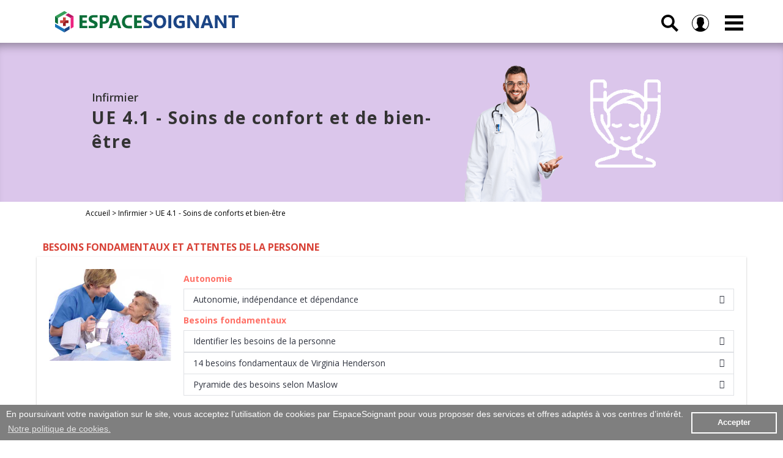

--- FILE ---
content_type: text/html; charset=UTF-8
request_url: https://espacesoignant.com/sommaire/infirmier/ue-4.1-soins-confort-et-de-bien-etre
body_size: 8772
content:
<!doctype html>
<html lang="fr">
<head>
<!-- Google tag (gtag.js) -->
<script async src="https://www.googletagmanager.com/gtag/js?id=G-D56DEV47EX"></script>
<script>
  window.dataLayer = window.dataLayer || [];
  function gtag(){dataLayer.push(arguments);}
  gtag('js', new Date());

  gtag('config', 'G-D56DEV47EX');
</script>

<meta http-equiv="Content-Type" content="text/html; charset=UTF-8" />
<title>UE 4.1 - Soins de confort et de bien-être - Cours infirmiers</title>
<meta name="description" content="Cours UE 4.1 S1 Soins de conforts et bien-être - cours IFSI pour les étudiants en soins infirmiers et professionnels de santé."/>
<meta name="keywords" content="cours, 4.1.S1, Soins de confort et bien-être, soins, conforts, bien-être, étudiant, ifsi, esi, institut de formation en soins infirmiers
"/>
<link rel="canonical" href="https://www.espacesoignant.com/sommaire/infirmier/ue-4.1-soins-confort-et-de-bien-etre" />
<!-- balise -->
<meta name="viewport" content="user-scalable=no, initial-scale = 1, minimum-scale = 1, maximum-scale = 1, width=device-width">
<link rel="stylesheet" href="https://www.espacesoignant.com/templates/css/css-espacesoignant-body-header-footer-01-min.css">
<link rel="stylesheet" href="https://www.espacesoignant.com/templates/css/css-espacesoignant-body-structure-03-min.css">
<link rel="stylesheet" href="https://www.espacesoignant.com/templates/css/css-espacesoignant-content-02-min.css">
<link rel="stylesheet" href="https://use.fontawesome.com/releases/v5.8.1/css/all.css" integrity="sha384-50oBUHEmvpQ+1lW4y57PTFmhCaXp0ML5d60M1M7uH2+nqUivzIebhndOJK28anvf" crossorigin="anonymous">
<link rel="stylesheet" href="https://kit.fontawesome.com/6b3aa19654.css" crossorigin="anonymous">
<link href="https://www.espacesoignant.com/templates/include/fontawesome-free-6.4.2-web/css/fontawesome.css" rel="stylesheet">
<link href="https://www.espacesoignant.com/templates/include/fontawesome-free-6.4.2-web/css/brands.css" rel="stylesheet">
<link href="https://www.espacesoignant.com/templates/include/fontawesome-free-6.4.2-web/css/solid.css" rel="stylesheet">
<!-- ie -->
<script>
	document.createElement('section');
	document.createElement('header');
	document.createElement('nav');
	document.createElement('aside');
	document.createElement('article');
	document.createElement('footer');
</script>
<!-- favicon -->
<link rel="apple-touch-icon" sizes="180x180" href="/files/img/favicon/apple-touch-icon.png?v=YAKA8GOPKo">
<link rel="icon" type="image/png" href="/files/img/favicon/favicon-32x32.png?v=YAKA8GOPKo" sizes="32x32">
<link rel="icon" type="image/png" href="/files/img/favicon/favicon-16x16.png?v=YAKA8GOPKo" sizes="16x16">
<link rel="manifest" href="/files/img/favicon/manifest.json?v=YAKA8GOPKo">
<link rel="mask-icon" href="/files/img/favicon/safari-pinned-tab.svg?v=YAKA8GOPKo" color="#004ba2">
<link rel="shortcut icon" href="/files/img/favicon/favicon.ico?v=YAKA8GOPKo">
<meta name="apple-mobile-web-app-title" content="Espace Soignant">
<meta name="application-name" content="Espace Soignant">
<meta name="msapplication-config" content="/files/img/favicon/browserconfig.xml?v=YAKA8GOPKo">
<meta name="theme-color" content="#ffffff">
<meta property="og:title" name="og:title" content="UE 4.1 - Soins de confort et de bien-être - Cours infirmiers"/>
<meta property="og:type" name="og:type" content="article"/>
<meta property="og:url" name="og:url" content="http://espacesoignant.com/sommaire/infirmier/ue-4.1-soins-confort-et-de-bien-etre"/>
<meta property="og:image" name="og:image" content="https://www.espacesoignant.com/files/img/espace/ue-4-1-soins-de-confort-min.jpg"/>
<meta property="og:description" name="og:description" content="Cours UE 4.1 S1 Soins de conforts et bien-être - cours IFSI pour les étudiants en soins infirmiers et professionnels de santé."/>
<meta property="og:site_name" name="og:site_name" content="EspaceSoignant.com"/>
<meta name="twitter:card" content="summary_large_image">
<meta name="twitter:site" content="@espacesoignant"/>
<meta name="twitter:creator" content="@espacesoignant" />
<meta name="twitter:url" content="http://espacesoignant.com/sommaire/infirmier/ue-4.1-soins-confort-et-de-bien-etre"/>
<meta name="twitter:title" content="UE 4.1 - Soins de confort et de bien-être - Cours infirmiers"/>
<meta name="twitter:description" content="Cours UE 4.1 S1 Soins de conforts et bien-être - cours IFSI pour les étudiants en soins infirmiers et professionnels de santé."/>
<meta name="twitter:image" content="https://www.espacesoignant.com/files/img/espace/ue-4-1-soins-de-confort-min.jpg"/>
<link href="https://www.espacesoignant.com/files/img/espace/ue-4-1-soins-de-confort-min.jpg" rel="image_src"/>
</head>
<body>
	        <a id="banner_promo" style="background : red; color: white; text-align : center; width: 100%; padding: 10px 5px; text-decoration: none; display: none;" href="https://www.espacesoignant.com/espace-premium">Joyeux Noël : <b>-20%</b> sur toutes les formules Premium avec le code <b>NOEL23</b></a>
    <script>
        // Dates entre lesquelles la div doit être affichée (année, mois (0-11), jour)
        var dateDebut = new Date(2023, 11, 9); // 9 décembre 2023
        var dateFin = new Date(2024, 0, 7);  // 7 janvier 2023

        // Date actuelle
        var dateActuelle = new Date();

        // Vérifier si la date actuelle est entre la date de début et la date de fin
        if (dateActuelle >= dateDebut && dateActuelle <= dateFin) {
            var maDiv = document.getElementById('banner_promo');
            maDiv.style.display = 'block';
        } else {
            var maDiv = document.getElementById('banner_promo');
            maDiv.style.display = 'none';
        }
    </script>	<header>
		<div class="container">
<div class="mainHeader">
		<a href="https://www.espacesoignant.com/"><div class="mainHeader_logo">		
			<svg xmlns="http://www.w3.org/2000/svg" version="1.1" viewBox="0 0 300 35" >
			<title>EspaceSoignant.com</title>
						<style type="text/css">
							.st0{fill:#0C6E39;}
							.st1{fill:#1C4585;}
							.st2{fill:#36A05A;}
							.st3{fill:#1974B9;}
							.st4{fill:#ED2480;}
							.st5{fill:#1C4586;}
							.st6{fill:#0C6E38;}
							.st7{fill:#B71763;}
							.st8{fill:#CB433E;}
							.st9{fill:#991C1F;}
						</style>
						<path class="st0" d="M52.7,28.1H40V6.9h12.2v3.9h-7.4v4.7h6.9v3.9h-6.9v4.8h7.9V28.1z M77.7,20.8v7.3H73V6.9h7.5c5.3,0,8,2.2,8,6.7c0,2.1-0.8,3.8-2.3,5.2c-1.5,1.3-3.6,2-6.1,2H77.7z M77.7,10.6v6.6
							h1.9c2.5,0,3.8-1.1,3.8-3.3c0-2.2-1.3-3.3-3.8-3.3H77.7z M108.3,28.1h-5.2l-1.5-4.7h-7.5l-1.5,4.7h-5.2l7.7-21.1h5.6L108.3,28.1z M100.5,19.7l-2.3-7.1
							c-0.2-0.5-0.3-1.2-0.4-1.9h-0.1c0,0.6-0.2,1.2-0.4,1.8l-2.3,7.2H100.5z M125.7,28.4c0,0-3.6,0-6,0c-3.2,0-5.8-1-7.6-2.9s-2.8-4.4-2.8-7.6c0-3.4,1-6.1,3.1-8.2c2.1-2.1,4.8-3.2,8.1-3.2
							c2.1,0,5.2,0,5.2,0v4.1c0,0-3,0-4.8,0c-2,0-3.6,0.6-4.8,1.9c-1.2,1.2-1.8,2.9-1.8,5.1c0,2,0.6,3.7,1.7,4.9s2.7,1.8,4.6,1.8
							c1.9,0,5.1,0,5.1,0V28.4z M142,28.1h-12.7V6.9h12.2v3.9h-7.4v4.7h6.9v3.9h-6.9v4.8h7.9V28.1z M55,28.2v-3.9h2.9h3h1.6c0,0,0.8,0.1,1.1-0.1c0.3-0.2,0.5-0.4,0.7-0.7c0.1-0.3,0.2-0.5,0.2-0.8
							c0-0.4-0.1-0.8-0.4-1.1c-0.2-0.3-0.6-0.6-1-0.9c-0.4-0.3-0.9-0.5-1.5-0.8c-0.6-0.3-1.2-0.5-1.8-0.8c-1.7-0.7-2.9-1.5-3.7-2.5
							c-0.8-1-1.2-2.2-1.2-3.6c0-1.1,0.2-2,0.7-2.8c0.4-0.8,1-1.4,1.8-2c0.8-0.5,1.6-0.9,2.6-1.1c1-0.2,2.1-0.4,3.2-0.4c1.1,0,2.9,0,2.9,0
							h3.3v3.7h-2.1h-1.3h-1.3c0,0-0.9,0-1.2,0c-0.5,0-1,0.1-1.5,0.2c-0.4,0.1-0.8,0.2-1.1,0.4c-0.3,0.2-0.5,0.4-0.7,0.7
							C60.1,12,60,12.3,60,12.6c0,0.4,0.1,0.7,0.3,1c0.2,0.3,0.5,0.5,0.8,0.8c0.3,0.3,0.8,0.5,1.3,0.7c0.5,0.2,1,0.5,1.7,0.7
							c0.8,0.4,1.6,0.7,2.3,1.1c0.7,0.4,1.3,0.8,1.7,1.3c0.5,0.5,0.8,1.1,1.1,1.7c0.3,0.6,0.4,1.4,0.4,2.2c0,1.2-0.2,2.2-0.7,3
							c-0.4,0.8-1.1,1.4-1.8,1.9s-1.6,1-2.7,1c-1,0-3.2,0-3.2,0h-3.3H55z"/>
						<path class="st1" d="M144.3,28.1v-3.9h2.9h3h1.6c0,0,0.8,0.1,1.1-0.1c0.3-0.2,0.5-0.4,0.7-0.7c0.1-0.3,0.2-0.5,0.2-0.8
							c0-0.4-0.1-0.8-0.4-1.1c-0.2-0.3-0.6-0.6-1-0.9c-0.4-0.3-0.9-0.5-1.5-0.8c-0.6-0.3-1.2-0.5-1.8-0.8c-1.7-0.7-2.9-1.5-3.7-2.5
							c-0.8-1-1.2-2.2-1.2-3.6c0-1.1,0.2-2,0.7-2.8c0.4-0.8,1-1.4,1.8-2c0.8-0.5,1.6-0.9,2.6-1.1s2.1-0.4,3.2-0.4c1.1,0,2.9,0,2.9,0h3.3
							v3.7h-2.1h-1.3h-1.3c0,0-0.9,0-1.2,0c-0.5,0-1,0.1-1.5,0.2c-0.4,0.1-0.8,0.2-1.1,0.4c-0.3,0.2-0.5,0.4-0.7,0.7
							c-0.2,0.3-0.3,0.6-0.3,0.9c0,0.4,0.1,0.7,0.3,1c0.2,0.3,0.5,0.5,0.8,0.8c0.3,0.3,0.8,0.5,1.3,0.7c0.5,0.2,1,0.5,1.7,0.7
							c0.8,0.4,1.6,0.7,2.3,1.1c0.7,0.4,1.3,0.8,1.7,1.3c0.5,0.5,0.8,1.1,1.1,1.7s0.4,1.4,0.4,2.2c0,1.2-0.2,2.2-0.7,3
							c-0.4,0.8-1.1,1.4-1.8,1.9c-0.8,0.5-1.6,1-2.7,1c-1,0-3.2,0-3.2,0h-3.3H144.3z"/>
						<path class="st1" d="M171.3,28.4c-3,0-5.5-1-7.4-3c-1.9-2-2.9-4.5-2.9-7.7c0-3.3,1-6,2.9-8.1c1.9-2.1,4.5-3.1,7.7-3.1
							c3,0,5.5,1,7.3,3c1.9,2,2.8,4.6,2.8,7.8c0,3.3-1,6-2.9,8C176.9,27.4,174.4,28.4,171.3,28.4z M171.5,10.7c-1.7,0-3,0.6-4,1.9
							c-1,1.3-1.5,2.9-1.5,5c0,2.1,0.5,3.7,1.5,5s2.3,1.8,3.9,1.8c1.6,0,2.9-0.6,3.9-1.8c1-1.2,1.4-2.8,1.4-4.9c0-2.2-0.5-3.9-1.4-5.1
							C174.4,11.3,173.1,10.7,171.5,10.7z"/>
						<path class="st1" d="M190,28.1h-4.8V6.9h4.8V28.1z"/>
						<path class="st1" d="M212.1,26.6c-2.1,1.2-4.6,1.8-7.7,1.8c-3.4,0-6.1-0.9-8-2.8c-2-1.9-2.9-4.5-2.9-7.8c0-3.3,1.1-6,3.2-8.1
							c2.1-2.1,5-3.1,8.5-3.1c2.2,0,4.2,0.3,5.9,0.9V12c-1.6-0.9-3.6-1.4-6-1.4c-2,0-3.6,0.6-4.8,1.9c-1.2,1.3-1.9,3-1.9,5.1
							c0,2.2,0.6,3.9,1.7,5c1.1,1.2,2.6,1.8,4.5,1.8c1.1,0,2-0.2,2.7-0.5v-4.1h-4.2V16h9V26.6z"/>
						<path class="st1" d="M235.3,28.1h-4.8l-8.7-13.3c-0.5-0.8-0.9-1.4-1.1-1.8h-0.1c0.1,0.7,0.1,1.9,0.1,3.4v11.6h-4.5V6.9h5.1l8.4,12.9
							c0.4,0.6,0.7,1.2,1.1,1.7h0.1c-0.1-0.5-0.1-1.5-0.1-2.9V6.9h4.5V28.1z"/>
						<path class="st1" d="M258.7,28.1h-5.2l-1.5-4.7h-7.5l-1.5,4.7h-5.2l7.7-21.1h5.6L258.7,28.1z M250.9,19.7l-2.3-7.1
							c-0.2-0.5-0.3-1.2-0.4-1.9h-0.1c0,0.6-0.2,1.2-0.4,1.8l-2.3,7.2H250.9z"/>
						<path class="st1" d="M280.3,28.1h-4.8l-8.7-13.3c-0.5-0.8-0.9-1.4-1.1-1.8h-0.1c0.1,0.7,0.1,1.9,0.1,3.4v11.6h-4.5V6.9h5.1l8.4,12.9
							c0.4,0.6,0.7,1.2,1.1,1.7h0.1c-0.1-0.5-0.1-1.5-0.1-2.9V6.9h4.5V28.1z"/>
						<path class="st1" d="M300,10.8h-6v17.3h-4.8V10.8h-6V6.9H300V10.8z"/>
						<g>
							<polygon class="st2" points="6.3,10.6 20,2.8 15.2,0 0,8.7 4.8,11.5 	"/>
							<polygon class="st3" points="13.6,28.6 4.8,23.5 0,20.7 0,26.2 15.2,35 15.2,29.4 	"/>
							<polygon class="st4" points="25.5,11.5 25.5,19.8 25.5,29 30.3,26.2 30.3,8.7 	"/>
							<polygon class="st5" points="15.2,35 23.7,30 23.7,24.5 15.2,29.4 	"/>
							<polygon class="st6" points="4.8,11.5 0,8.7 0,18.7 4.8,21.4 	"/>
							<polygon class="st7" points="21.7,3.8 16.9,6.6 25.5,11.5 30.3,8.7 	"/>
							<polygon class="st8" points="12.9,10.6 12.9,15.2 8.3,15.2 8.3,19.8 12.9,19.8 17.4,15.2 17.4,10.6 	"/>
							<polygon class="st9" points="12.9,24.4 17.4,24.4 17.4,19.8 22,19.8 22,15.2 17.4,15.2 12.9,19.8 	"/>
						</g>
						</svg>
		</div>
		</a>
		<div class="mainHeader_navigation">
			<div class="nav_search">
			  <input type="checkbox" id="drop_search" />
			  <label for="drop_search" class="toggle_search">
			  
<svg xmlns="http://www.w3.org/2000/svg" viewBox="0 0 100 100"><title>Recherche</title><path d="M100,88.9L71.4,60.3c11.8-17.9,6.8-42.1-11.1-53.9S18.2-0.4,6.4,17.5s-6.8,42.1,11.1,53.9c13,8.5,29.8,8.5,42.8,0L88.9,100
	L100,88.9z M13.9,38.9c0-13.8,11.2-25,25-25s25,11.2,25,25s-11.2,25-25,25S13.9,52.7,13.9,38.9z"/>
</svg>
			  
			  </label>
				<div class="search_bar_menu">
					<form action="https://www.espacesoignant.com/search" method="get">
						<fieldset class="recherche_menu">
						<div class="recherche_bar_menu">
							<input class="recherche_bar_menu_text" name="q" placeholder="Rechercher" value title="Rechercher" type="text" onfocus="if(value=='Rechercher') this.value='';"></input>
							<button type="submit" class="recherche_bar_menu_button"><i class="fa fa-search" aria-hidden="true"></i></button>
						</div>
						</fieldset>
					</form>	
					</div>
			</div>		
        <div class="nav_member">
			  <input type="checkbox" id="drop_member" />
			  <label for="drop_member" class="toggle_member">
			  
<svg xmlns="http://www.w3.org/2000/svg" viewBox="0 0 100 100"><title>Membre</title><title>member</title><path d="M100,50A50,50,0,1,0,16.2,86.8h0l1.6,1.4.3.2,2.7,2,.9.6,3,1.9.7.4,3.4,1.8H29a49.5,49.5,0,0,0,12.1,3.8h.3l4,.5h.5l4.1.2,4-.2h.5l4-.5h.3a49.5,49.5,0,0,0,11.9-3.7l.4-.2,3.3-1.7.8-.5,2.9-1.8,1-.7,2.3-1.8.5-.4L83.7,87h0A49.9,49.9,0,0,0,100,50ZM3.6,50A46.4,46.4,0,1,1,80.7,84.7l-1.6-1L63.7,76a4,4,0,0,1-2.2-3.6V67l1.1-1.5a37.1,37.1,0,0,0,4.8-9.3,6.6,6.6,0,0,0,3.8-6V43.8a6.6,6.6,0,0,0-1.6-4.3V31a14.7,14.7,0,0,0-3.4-10.7c-3.4-3.8-8.8-5.8-16.1-5.8s-12.8,1.9-16.1,5.8A14.7,14.7,0,0,0,30.5,31v8.5a6.6,6.6,0,0,0-1.6,4.3v6.4a6.6,6.6,0,0,0,2.4,5.1A34.2,34.2,0,0,0,36.9,67v5.3a4.1,4.1,0,0,1-2.1,3.6L20.4,83.6l-1.4.9A46.3,46.3,0,0,1,3.6,50Z"/></svg>			  
			  
			  </label>
				<div class="member_bar_menu">
					<a class="access_member_choice access_member_access" href="https://www.espacesoignant.com/espace-membre">Espace membre</a>
					<a class="access_member_choice access_premium_access" href="https://www.espacesoignant.com/espace-premium">Espace Premium</a>
					<a  style="display:flex;"  class="access_member_choice access_member_subscribe" href="https://www.espacesoignant.com/membre/creer-un-compte">S'inscrire</a>
					<a  style="display:flex;"  class="access_member_choice access_member_connect" href="https://www.espacesoignant.com/membre/se-connecter">Se connecter</a>
					<a  style="display:none;"  class="access_member_choice access_member_deconnect" href="https://www.espacesoignant.com/membre/se-deconnecter">Se déconnecter</a>
				</div>
		</div>			
        <nav>
          <input type="checkbox" id="drop" />
          <label for="drop" class="toggle"><span class="navicon"></span></label>
            <ul class="menu">
                <li><a class="menuMember-color" href="https://www.espacesoignant.com/espace-premium">Premium</a></li>
                <li><a class="menuMember-color" href="https://www.espacesoignant.com/espace-membre">Membre</a></li>
                <li><a class="menuSoignant-color" href="https://www.espacesoignant.com/espace-soignant">Pratique soignante</a></li>
                <li><a class="menuIDE-color" href="https://www.espacesoignant.com/espace-infirmier">Infirmier</a></li>
                <li><a class="menuAS-color" href="https://www.espacesoignant.com/espace-aide-soignant">Aide-soignant</a></li>
                <li><a class="menuAP-color" href="https://www.espacesoignant.com/espace-auxiliaire-de-puericulture">Auxiliaire de puériculture</a></li>
                <li><a class="menuCDS-color" href="https://www.espacesoignant.com/espace-cadre-de-sante">Cadre de santé</a></li>
            </ul>
        </nav>
	</div>
	</div>
</div>	</header>

	<div class="mainBanner color_theme_4">
		<div class="container_banner_2 ">
			<div class="mainBanner_content_2">

				<div class="mainBanner_content_text_2">
					<div class="mainBanner_text_2">
						<h1 class="mainBanner_headtitle_2">Infirmier</h1>
						<h1 class="mainBanner_title_2">UE 4.1 - Soins de confort et de bien-être</h1>
					</div>			
				</div>		
				<div class="mainBanner_content_picture_2 ide_soins_confort_picture "></div>
			</div>
		</div>
	</div>
	<div class="container_banner ">
		<div class="container_breadcrumb">
				<span><a href="https://www.espacesoignant.com">Accueil</a> > <a href="http://www.espacesoignant.com/espace-infirmier">Infirmier</a> > <a href="http://www.espacesoignant.com/sommaire/infirmier/ue-4.1-soins-confort-et-de-bien-etre">UE 4.1 - Soins de conforts et bien-être</a>
</span>
		</div>	
	</div>		
	<div class="mainSummary">
		<div class="mainSummary_content">
			<div class="mainSummary_title">Besoins fondamentaux et attentes de la personne</div>
<div class="mainSummary_kit ">
<div class="mainSummary_picture"><img src="/files/img/summary/espacesoignant-besoins-fondamentaux-min.jpg" alt="Besoins fondamentaux et attentes de la personne"></div>
<div class="mainSummary_text">
	<span class="mainSummary_subtitle">Autonomie</span>
		<div class="mainSummary_link">
		<a href="/infirmier/ue-4.1-soins-confort-et-de-bien-etre/autonomie-independance-dependance"><span>Autonomie, indépendance et dépendance</span> <i class="fas fa-chevron-right"></i></a>
		</div>
	<span class="mainSummary_subtitle">Besoins fondamentaux</span>
		<div class="mainSummary_link">
		<a href="/infirmier/ue-4.1-soins-confort-et-de-bien-etre/identifier-les-besoins"><span>Identifier les besoins de la personne</span> <i class="fas fa-chevron-right"></i></a>
		</div>
	<div class="mainSummary_link">
		<a href="/infirmier/ue-4.1-soins-confort-et-de-bien-etre/14-besoins-fondamentaux-de-virginia-henderson"><span>14 besoins fondamentaux de Virginia Henderson</span> <i class="fas fa-chevron-right"></i></a>
		<a href="/infirmier/ue-4.1-soins-confort-et-de-bien-etre/pyramide-des-besoins-selon-maslow"><span>Pyramide des besoins selon Maslow</span> <i class="fas fa-chevron-right"></i></a>
		</div>
	</div>
</div>
<div class="mainSummary_title">Soins d'hygiène alimentaire</div>
<div class="mainSummary_kit ">
<div class="mainSummary_picture"><img src="/files/img/summary/espacesoignant-alimentation-min.jpg" alt="Soins d'hygiène alimentaire"></div>
<div class="mainSummary_text">
	<span class="mainSummary_subtitle">Alimentation du nourrisson</span>
		<div class="mainSummary_link">
		<a href="/infirmier/ue-4.1-soins-confort-et-de-bien-etre/allaitement-maternel"><span>Allaitement maternel</span> <i class="fas fa-chevron-right"></i></a>
		<a href="/infirmier/ue-4.1-soins-confort-et-de-bien-etre/preparation-biberon-de-lait-en-poudre"><span>Préparation d'un biberon de lait en poudre</span> <i class="fas fa-chevron-right"></i></a>
		<a href="/infirmier/ue-4.1-soins-confort-et-de-bien-etre/preparation-biberon-de-lait-liquide"><span>Préparation d'un biberon de lait liquide</span> <i class="fas fa-chevron-right"></i></a>
		<a href="/infirmier/ue-4.1-soins-confort-et-de-bien-etre/recueil-de-lait-maternel"><span>Recueil de lait maternel</span> <i class="fas fa-chevron-right"></i></a>
		</div>
	</div>
</div>
<div class="mainSummary_title">Soins d'hygiène et de propreté de l'enfant et de l'adulte</div>
<div class="mainSummary_kit ">
	<div class="mainSummary_picture"><img src="/files/img/summary/espacesoignant-soins-hygiene-min.jpg" alt="Soins d'hygiène"></div>
	<div class="mainSummary_text">
		<span class="mainSummary_subtitle">Soin d'hygiène corporelle</span>
			<div class="mainSummary_link">
			<a href="/infirmier/ue-4.1-soins-confort-et-de-bien-etre/soin-hygiene-corporelle-toilette-au-lavabo"><span>Toilette au lavabo</span> <i class="fas fa-chevron-right"></i></a>
			<a href="/infirmier/ue-4.1-soins-confort-et-de-bien-etre/soin-hygiene-corporelle-toilette-au-lit"><span>Toilette au lit</span> <i class="fas fa-chevron-right"></i></a>
			</div>
		<span class="mainSummary_subtitle">Soin d'hygiène oculaire</span>
			<div class="mainSummary_link">
			<a href="/infirmier/ue-4.1-soins-confort-et-de-bien-etre/soin-hygiene-oculaire-soin-des-yeux"><span>Soin des yeux</span> <i class="fas fa-chevron-right"></i></a>
			</div>
		<span class="mainSummary_subtitle">Soin d'hygiène bucco-dentaire</span>
			<div class="mainSummary_link">
			<a href="/infirmier/ue-4.1-soins-confort-et-de-bien-etre/soin-hygiene-bucco-dentaire-prothese-dentaire"><span>Prothèse dentaire</span> <i class="fas fa-chevron-right"></i></a>
			<a href="/infirmier/ue-4.1-soins-confort-et-de-bien-etre/soin-hygiene-bucco-dentaire-brossage-des-dents"><span>Soin de bouche et brossage des dents</span> <i class="fas fa-chevron-right"></i></a>
			<a href="/infirmier/ue-4.1-soins-confort-et-de-bien-etre/soin-hygiene-bucco-dentaire-soin-bouche-patient-intube-tracheotomise-ventile"><span>Soin de bouche d'un patient intubé/trachéotomisé</span> <i class="fas fa-chevron-right"></i></a>
			</div>
		<span class="mainSummary_subtitle">Soin d'hygiène nasal</span>
			<div class="mainSummary_link">
			<a href="/infirmier/ue-4.1-soins-confort-et-de-bien-etre/soin-hygiene-nasal-lavage-sinus"><span>Lavage de sinus par l'intermédiaire de cathéters</span> <i class="fas fa-chevron-right"></i></a>
			</div>
		<span class="mainSummary_subtitle">Soin d'hygiène auriculaire</span>
			<div class="mainSummary_link">
			<a href="/infirmier/ue-4.1-soins-confort-et-de-bien-etre/soin-hygiene-auriculaire-lavage-oreille"><span>Lavage d'oreille</span> <i class="fas fa-chevron-right"></i></a>
			</div>
		<span class="mainSummary_subtitle">Soin d'hygiène capillaire</span>
			<div class="mainSummary_link">
			<a href="/infirmier/ue-4.1-soins-confort-et-de-bien-etre/soin-hygiene-capillaire-capiluve"><span>Capiluve</span> <i class="fas fa-chevron-right"></i></a>
			</div>
		<span class="mainSummary_subtitle">Soin d'hygiène pédieuse</span>
			<div class="mainSummary_link">
			<a href="/infirmier/ue-4.1-soins-confort-et-de-bien-etre/soin-hygiene-pedieuse-pediluve"><span>Pédiluve</span> <i class="fas fa-chevron-right"></i></a>
			</div>
		<span class="mainSummary_subtitle">Soin d'hygiène de la région anale</span>
			<div class="mainSummary_link">
			<a href="/infirmier/ue-4.1-soins-confort-et-de-bien-etre/extraction-de-fecalome"><span>Extraction de fécalome</span> <i class="fas fa-chevron-right"></i></a>
			<a href="/infirmier/ue-4.1-soins-confort-et-de-bien-etre/lavement-evacuateur"><span>Lavement évacuateur</span> <i class="fas fa-chevron-right"></i></a>
			</div>
		<span class="mainSummary_subtitle">Soin d'hygiène périnéale</span>
			<div class="mainSummary_link">
			<a href="/infirmier/ue-4.1-soins-confort-et-de-bien-etre/soin-hygiene-perineale-non-sterile-femme"><span>Toilette non stérile du périnée chez la femme</span> <i class="fas fa-chevron-right"></i></a>		
			<a href="/infirmier/ue-4.1-soins-confort-et-de-bien-etre/soin-hygiene-perineale-non-sterile-homme"><span>Toilette non stérile du périnée chez l'homme</span> <i class="fas fa-chevron-right"></i></a>
			<a href="/infirmier/ue-4.1-soins-confort-et-de-bien-etre/soin-hygiene-perineale-sterile-femme"><span>Toilette stérile du périnée chez la femme</span> <i class="fas fa-chevron-right"></i></a>
			<a href="/infirmier/ue-4.1-soins-confort-et-de-bien-etre/soin-hygiene-perineale-sterile-homme"><span>Toilette stérile du périnée chez l'homme</span> <i class="fas fa-chevron-right"></i></a>
			</div>
		<span class="mainSummary_subtitle">Soin d'hygiène de stomies</span>
			<div class="mainSummary_link">
			<a href="/infirmier/ue-4.1-soins-confort-et-de-bien-etre/soin-hygiene-stomie-digestive-colostomie-droite"><span>Colostomie droite</span> <i class="fas fa-chevron-right"></i></a>
			<a href="/infirmier/ue-4.1-soins-confort-et-de-bien-etre/soin-hygiene-stomie-digestive-colostomie-gauche"><span>Colostomie gauche</span> <i class="fas fa-chevron-right"></i></a>
			<a href="/infirmier/ue-4.1-soins-confort-et-de-bien-etre/soin-hygiene-stomie-digestive-ileostomie"><span>Iléostomie</span> <i class="fas fa-chevron-right"></i></a>
			<a href="/infirmier/ue-4.1-soins-confort-et-de-bien-etre/soin-hygiene-stomie-digestive-gastrostomie"><span>Gastrostomie</span> <i class="fas fa-chevron-right"></i></a>
			<a href="/infirmier/ue-4.1-soins-confort-et-de-bien-etre/soin-hygiene-stomie-digestive-jejunostomie"><span>Jéjunostomie</span> <i class="fas fa-chevron-right"></i></a>
			<a href="/infirmier/ue-4.1-soins-confort-et-de-bien-etre/soin-hygiene-stomie-urinaire-urostomie"><span>Urostomie</span> <i class="fas fa-chevron-right"></i></a>	
			</div>
	</div>
</div>
<div class="mainSummary_title">Soins d'hygiène et de propreté du nourrisson</div>
<div class="mainSummary_kit ">
	<div class="mainSummary_picture"><img src="/files/img/summary/espacesoignant-soins-hygiene-nourrisson-min.jpg" alt="Soins d'hygiène"></div>
	<div class="mainSummary_text">
		<span class="mainSummary_subtitle">Bain et change</span>
			<div class="mainSummary_link">
			<a href="/infirmier/ue-4.1-soins-confort-et-de-bien-etre/bain-du-nourrisson"><span>Bain du nourrisson</span> <i class="fas fa-chevron-right"></i></a>
			<a href="/infirmier/ue-4.1-soins-confort-et-de-bien-etre/bain-enveloppe-du-nourrisson"><span>Bain enveloppé du nourrisson</span> <i class="fas fa-chevron-right"></i></a>
			<a href="/infirmier/ue-4.1-soins-confort-et-de-bien-etre/change-du-nourrisson"><span>Change du nourrisson</span> <i class="fas fa-chevron-right"></i></a>
			</div>
		<span class="mainSummary_subtitle">Soins d'hygiène nasal</span>
			<div class="mainSummary_link">
			<a href="/infirmier/ue-4.1-soins-confort-et-de-bien-etre/lavage-de-nez-desobstruction-rhinopharyngee-drp"><span>Lavage de nez : désobstruction rhinopharyngée</span> <i class="fas fa-chevron-right"></i></a>
			</div>
		<span class="mainSummary_subtitle">Soin d'hygiène auriculaire</span>
			<div class="mainSummary_link">
			<a href="/infirmier/ue-4.1-soins-confort-et-de-bien-etre/soin-oreilles-du-nourrisson"><span>Soin d'oreilles du nourrisson</span> <i class="fas fa-chevron-right"></i></a>
			</div>
		<span class="mainSummary_subtitle">Soin d'hygiène oculaire</span>
			<div class="mainSummary_link">
			<a href="/infirmier/ue-4.1-soins-confort-et-de-bien-etre/soin-des-yeux-du-nourrisson"><span>Soin des yeux du nourrisson</span> <i class="fas fa-chevron-right"></i></a>
			</div>
		<span class="mainSummary_subtitle">Soins du nouveau-né</span>
			<div class="mainSummary_link">
			<a href="/infirmier/ue-4.1-soins-confort-et-de-bien-etre/soin-de-cordon"><span>Soin de cordon</span> <i class="fas fa-chevron-right"></i></a>
			<a href="/infirmier/ue-4.1-soins-confort-et-de-bien-etre/soins-du-nouveau-ne-a-terme-a-la-naissance"><span>Soins du nouveau-né à terme à la naissance</span> <i class="fas fa-chevron-right"></i></a>
			</div>
	</div>
</div>
<div class="mainSummary_title">Soins de prévention</div>
<div class="mainSummary_kit ">
<div class="mainSummary_picture"><img src="/files/img/summary/espacesoignant-soins-de-prevention-min.jpg" alt="Soins de prévention"></div>
<div class="mainSummary_text">
	<span class="mainSummary_subtitle">Prévention d'escarre</span>
		<div class="mainSummary_link">
		<a href="/infirmier/ue-4.1-soins-confort-et-de-bien-etre/prevention-des-escarres-echelles-des-facteurs-de-risque"><span>Echelles des facteurs de risque</span> <i class="fas fa-chevron-right"></i></a>
		<a href="/infirmier/ue-4.1-soins-confort-et-de-bien-etre/prevention-des-escarres-effleurage-et-hygiene-cutanee"><span>Effleurage et hygiène cutanée</span> <i class="fas fa-chevron-right"></i></a>
		<a href="/infirmier/ue-4.1-soins-confort-et-de-bien-etre/prevention-des-escarres-etat-nutritionnel"><span>Etat nutritionnel</span> <i class="fas fa-chevron-right"></i></a>
		<a href="/infirmier/ue-4.1-soins-confort-et-de-bien-etre/prevention-des-escarres-installation-et-mobilisation"><span>Installation et mobilisation</span> <i class="fas fa-chevron-right"></i></a>
		</div>
	<span class="mainSummary_subtitle">Prévention de la thrombose veineuse</span>
		<div class="mainSummary_link">
		<a href="/infirmier/ue-4.1-soins-confort-et-de-bien-etre/bandes-de-compression-medicale-veineuse-contention"><span>Bandes de compression médicale veineuse</span> <i class="fas fa-chevron-right"></i></a>
		<a href="/infirmier/ue-4.1-soins-confort-et-de-bien-etre/bas-de-compression-medicale-veineuse-contention"><span>Bas de compression médicale veineuse</span> <i class="fas fa-chevron-right"></i></a>
		</div>
	</div>
</div>
<div class="mainSummary_title">Ergonomie</div>
<div class="mainSummary_kit ">
<div class="mainSummary_picture"><img src="/files/img/summary/espacesoignant-manutention-min.jpg" alt="Techniques de manutention"></div>
<div class="mainSummary_text">
	<span class="mainSummary_subtitle">Marche</span>
		<div class="mainSummary_link">
		<a href="/infirmier/ue-4.1-soins-confort-et-de-bien-etre/aide-a-la-marche-en-support-d-epaule"><span>Aide à la marche en support d'épaule</span> <i class="fas fa-chevron-right"></i></a>
		<a href="/infirmier/ue-4.1-soins-confort-et-de-bien-etre/aide-a-la-marche-en-support-de-bras"><span>Aide à la marche en support de bras</span> <i class="fas fa-chevron-right"></i></a>
		<a href="/infirmier/ue-4.1-soins-confort-et-de-bien-etre/aide-a-la-marche-en-support-de-hanche"><span>Aide à la marche en support de hanche</span> <i class="fas fa-chevron-right"></i></a>
		</div>
	<span class="mainSummary_subtitle">Mobilisation</span>
		<div class="mainSummary_link">
		<a href="/infirmier/ue-4.1-soins-confort-et-de-bien-etre/aide-a-l-assise-au-bord-du-lit"><span>Aide à l'assise au bord du lit</span> <i class="fas fa-chevron-right"></i></a>
		<a href="/infirmier/ue-4.1-soins-confort-et-de-bien-etre/retournement-lateral-dans-le-lit-par-un-aidant"><span>Retournement latéral dans le lit</span> <i class="fas fa-chevron-right"></i></a>
		</div>
	<span class="mainSummary_subtitle">Rehaussement</span>
		<div class="mainSummary_link">
		<a href="/infirmier/ue-4.1-soins-confort-et-de-bien-etre/rehaussement-dans-le-lit-par-deux-aidant-avec-alese"><span>Rehaussement dans le lit par deux aidants avec alèse</span> <i class="fas fa-chevron-right"></i></a>
		<a href="/infirmier/ue-4.1-soins-confort-et-de-bien-etre/rehaussement-dans-le-lit-par-deux-aidants-avec-potence"><span>Rehaussement dans le lit par deux aidants avec potence</span> <i class="fas fa-chevron-right"></i></a>
		<a href="/infirmier/ue-4.1-soins-confort-et-de-bien-etre/rehaussement-dans-le-lit-par-un-aidant-avec-alese"><span>Rehaussement dans le lit par un aidant avec alèse</span> <i class="fas fa-chevron-right"></i></a>
		<a href="/infirmier/ue-4.1-soins-confort-et-de-bien-etre/rehaussement-dans-le-lit-par-un-aidant-avec-potence"><span>Rehaussement dans le lit par un aidant avec potence</span> <i class="fas fa-chevron-right"></i></a>
		<a href="/infirmier/ue-4.1-soins-confort-et-de-bien-etre/rehaussement-dans-un-fauteuil"><span>Rehaussement dans un fauteuil</span> <i class="fas fa-chevron-right"></i></a>
		</div>
	<span class="mainSummary_subtitle">Transfert</span>
		<div class="mainSummary_link">
		<a href="/infirmier/ue-4.1-soins-confort-et-de-bien-etre/transfert-du-lit-au-fauteuil"><span>Tranfert du lit au fauteuil</span> <i class="fas fa-chevron-right"></i></a>
		<a href="/infirmier/ue-4.1-soins-confort-et-de-bien-etre/transfert-du-lit-au-brancard-par-deux-aidants"><span>Transfert du lit au brancard par deux aidants</span> <i class="fas fa-chevron-right"></i></a>
		</div>
	</div>
</div>		</div>
	</div>
	<footer>
		<div class="mainFooter">
	<div class="mainFooter_follow_color">
		<div class="mainFooter_follow">
			<div class="mainFollow_title">Rejoignez-nous</div>	
			<div class="mainFollow_link">
				<a class="follow_facebook" href="https://www.facebook.com/EspaceSoignant/" target="_blank">
				<svg id="follow_facebook" width="7.4" height="15" viewBox="0 0 7.4 15"><title>facebook</title><path  d="M20,15.1H17.8v7.1H14.5V15.1H12.9V12.4h1.6V10.6a3.1,3.1,0,0,1,3.3-3.3h2.4V10H18.5a.7.7,0,0,0-.7.8v1.6h2.5Zm.4.1" transform="translate(-12.9 -7.3)"/></svg>
				</a>
			</div>
			<div class="mainFollow_link">
				<a class="follow_twitter" href="https://twitter.com/espacesoignant" target="_blank">
				<svg id="follow_twitter" width="15" height="12.2" viewBox="0 0 15 12.2"><title>twitter</title><path  d="M25.4,10.5l-1.8.5A3.1,3.1,0,0,0,25,9.3a6.2,6.2,0,0,1-2,.7,3.1,3.1,0,0,0-5.2,2.8,8.7,8.7,0,0,1-6.3-3.2,3.1,3.1,0,0,0,1,4.1,3.1,3.1,0,0,1-1.4-.4h0a3.1,3.1,0,0,0,2.5,3H12.1A3.1,3.1,0,0,0,15,18.6a6.2,6.2,0,0,1-3.8,1.3h-.7a8.8,8.8,0,0,0,13.5-7.4q0-.2,0-.4a6.2,6.2,0,0,0,1.5-1.6Zm0,0" transform="translate(-10.4 -9.1)"/></svg>		
				</a>
			</div>
			<div class="mainFollow_link">
				<a class="follow_youtube" href="https://www.youtube.com/channel/UCpkm3jovRKUbYpb7yL2YaPA" target="_blank">
				<svg id="follow_youtube" width="15" height="10.5" viewBox="0 0 15 10.5"><defs><style>.cls-follow{fill:#C0C0C0;fill-rule:evenodd;}</style></defs><title>youtube</title><path  d="M21.2,10.7A2.2,2.2,0,0,0,19,8.5H8.5a2.2,2.2,0,0,0-2.2,2.2v6A2.2,2.2,0,0,0,8.5,19H19a2.2,2.2,0,0,0,2.2-2.2Zm-9,5.5V10.6l4.3,2.8Zm0,0" transform="translate(-6.2 -8.5)"/></svg>
				</a>
			</div>
			<div class="mainFollow_link">
				<a class="follow_linkedin" href="https://www.linkedin.com/company/espacesoignant-com" target="_blank">
				<svg id="follow_linkedin" width="16.2" height="16" viewBox="0 0 16.2 16"><title>linkedin</title><path  d="M23.5,17.2v6.1H20V17.6c0-1.4-.5-2.4-1.8-2.4a1.9,1.9,0,0,0-1.8,1.3,2.4,2.4,0,0,0-.1.9v5.9H12.8s0-9.6,0-10.6h3.5v1.5h0a3.5,3.5,0,0,1,3.2-1.7c2.3,0,4.1,1.5,4.1,4.8ZM7.3,23.2h3.5V12.6H7.3Zm0,0M10.9,9A1.8,1.8,0,1,1,9.1,7.2,1.8,1.8,0,0,1,10.9,9Z" transform="translate(-7.3 -7.2)"/></svg>			
				</a>
			</div>
		</div>
	</div>
</div>
<div class="mainFooter_menu_list">
	<div class="mainFooter_content">
		<ul class="list_first">
			<li>EspaceSoignant.com
				<ul>
				<li><a href="https://www.espacesoignant.com/faq">Aide - FAQ</a></li>
				<li><a href="https://www.espacesoignant.com/a-propos/qui-sommes-nous">Qui sommes-nous ?</a></li>
				<li><a href="https://www.espacesoignant.com/contact">Nous contacter</a></li>
				</ul>		
			</li>
		</ul>
	</div>
	<div class="mainFooter_content">
		<ul class="list_two">
			<li>Contenus exclusifs
				<ul>
					<li><a href="https://www.espacesoignant.com/espace-membre">Espace membre</a></li>
					<li><a href="https://www.espacesoignant.com/espace-premium">Formules Premium</a></li>	
				</ul>		
			</li>		
			</ul>
	</div>
	<div class="mainFooter_content">
		<ul class="list_three">
			<li>A propos
				<ul>
				<li><a href="https://www.espacesoignant.com/a-propos/conditions-generales-utilisation-et-mentions-legales">Conditions Générales d'Utilisation</a></li>
				<li><a href="https://www.espacesoignant.com/a-propos/privacy-policy">Données personnelles</a></li>				
				<li><a href="https://www.espacesoignant.com/a-propos/conditions-generales-vente">Conditions Générales de Vente</a></li>
				<li><a href="https://www.espacesoignant.com/a-propos/conditions-generales-utilisation-et-mentions-legales">Mentions légales</a></li>
				</ul>			
			</li>
		</ul>
	</div>
</div>
<div class="copyright">Droits d'auteur &copy; 2016-2026 EspaceSoignant.com</div>
<link rel="stylesheet" type="text/css" href="https:///www.espacesoignant.com/templates/include/consent/cookieconsent.min.css" /><script src="https:///www.espacesoignant.com/templates/include/consent/cookieconsent.min.js" data-cfasync="false"></script>
<script>
window.COOKIEconsentEspaceSoignant.initialise({
  "palette": {
    "popup": {
      "background": "#7F7F7F",
      "text": "#ffffff"
    },
    "button": {
      "background": "transparent",
      "text": "#ffffff",
      "border": "#ffffff"
    }
  },
  "content": {
    "message": "En poursuivant votre navigation sur le site, vous acceptez l’utilisation de cookies par EspaceSoignant pour vous proposer des services et offres adaptés à vos centres d’intérêt.\n",
    "dismiss": "Accepter",
    "link": "Notre politique de cookies.",
    "href": "https://www.espacesoignant.com/a-propos/privacy-policy"
  }
});
</script>

<script>
        // Gestionnaire d'événement pour le clic droit
        document.addEventListener("contextmenu", function(e) {
            // Empêcher le comportement par défaut du clic droit
            e.preventDefault();
        });
		
        // Empêcher le glissement (drag and drop) d'images
        document.addEventListener("dragstart", function(e) {
            e.preventDefault();
        });
		
		// Empêcher l'utilisation de la fonction d'impression du navigateur
		document.addEventListener("keydown", function(e) {
			// Vérifier si la combinaison de touches Ctrl + P (ou Command + P sur Mac) est utilisée
			if ((e.ctrlKey || e.metaKey) && e.key === "p") {
				// Empêcher l'événement d'appuyer sur la touche d'avoir son effet habituel (dans ce cas, l'impression)
				e.preventDefault();
				alert("Afin de protéger les droits d'auteurs, l'impression n'est pas autorisée sur ce site.");
			}
		});
		
		// Désactivation de l'affichage du code source 
			document.addEventListener('keydown', function(e) {
				if (e.keyCode === 123) { // Touche F12
					e.preventDefault();
				}
			});
			
		
		// Désactivation de la sélection de texte
			document.addEventListener('selectstart', function(e) {
				e.preventDefault();
			});
			

			// Désactiver la capture d'écran en détectant les touches associées
			document.addEventListener('keydown', function(event) {
				// Vérifier si la touche PrtScn (impression écran) est enfoncée
				if (event.key === 'PrintScreen' || event.key === 'PrtScn' || event.keyCode === 44) {
					// Empêcher le comportement par défaut de la touche
					event.preventDefault();

					// Vous pouvez également afficher un avertissement à l'utilisateur ici
					console.log("Afin de protéger les droits d'auteurs, la capture d'écran est désactivée sur ce site.");
				}
			});
			
</script>	
	</footer>
</body>
<!-- Navigateur incompatible -->
<script type="text/javascript" src="/templates/js/versionIE.min.js"></script></html>